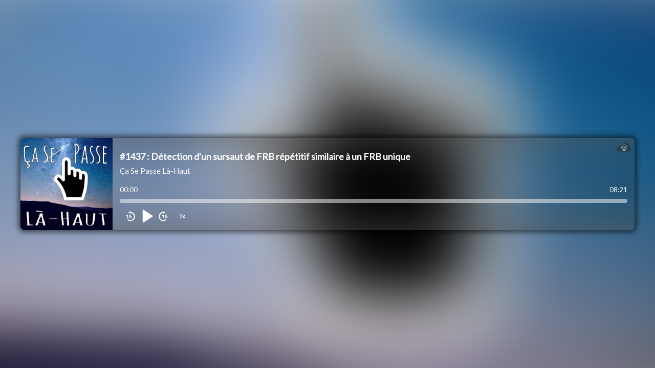

--- FILE ---
content_type: text/html; charset=utf-8
request_url: https://podcloud.fr/podcast/casepasselahaut/episode/numero-1437-detection-dun-sursaut-de-frb-repetitif-similaire-a-un-frb-unique/player
body_size: 2176
content:
<!doctype html><html lang="fr"><head><meta charset="utf-8"/><meta name="viewport" content="width=device-width,initial-scale=1"/><title>#1437 : Détection d&#39;un sursaut de FRB répétitif similaire à un FRB unique - Ça Se Passe Là-Haut</title>
<meta name="description" content=" Un FRB répétitif a été détecté à nouveau, mais cette fois pour la première fois à haute fréquence et pour la première fois par le radiotélescope japonais du Usuda Deep Space Center de la JAXA. Mai..." />
<meta property="og:title" content="#1437 : Détection d&#39;un sursaut de FRB répétitif similaire à un FRB unique - Ça Se Passe Là-Haut" />
<meta property="og:description" content="Le podcast, simplement. Découvrir, écouter, créer un podcast facilement, gratuitement et sans publicité. L&#39;hébergement de podcast pas cher créé par des podcasteurs. Le catalogue de référence du podcast indépendant francophone." />
<meta property="og:url" content="https://podcloud.fr/podcast/casepasselahaut/episode/numero-1437-detection-dun-sursaut-de-frb-repetitif-similaire-a-un-frb-unique" />
<meta property="og:video" content="https://podcloud.fr/podcast/casepasselahaut/episode/numero-1437-detection-dun-sursaut-de-frb-repetitif-similaire-a-un-frb-unique/player" />
<meta property="og:video:secure_url" content="https://podcloud.fr/podcast/casepasselahaut/episode/numero-1437-detection-dun-sursaut-de-frb-repetitif-similaire-a-un-frb-unique/player" />
<meta property="og:image" content="https://uploads.podcloud.fr/uploads/covers/3baa/6f78/bfcc/5440/934e/bcff/1796/7716/e8bd/404a/3baa6f78bfcc5440934ebcff17967716e8bd404a.jpg?version=1558752863&amp;" />
<meta property="og:image:secure_url" content="https://uploads.podcloud.fr/uploads/covers/3baa/6f78/bfcc/5440/934e/bcff/1796/7716/e8bd/404a/3baa6f78bfcc5440934ebcff17967716e8bd404a.jpg?version=1558752863&amp;" />
<meta property="podcloud:item_id" content="63b2ecc7a2c43a276db6228c" />
<meta property="podcloud:player" content="guid:63b2ecc7a2c43a276db6228c" />
<meta name="twitter:title" content="#1437 : Détection d&#39;un sursaut de FRB répétitif similaire à un FRB unique - Ça Se Passe Là-Haut" />
<meta name="twitter:description" content="Le podcast, simplement. Découvrir, écouter, créer un podcast facilement, gratuitement et sans publicité. L&#39;hébergement de podcast pas cher créé par des podcasteurs. Le catalogue de référence du podcast indépendant francophone." />
<meta name="twitter:player" content="https://podcloud.fr/podcast/casepasselahaut/episode/numero-1437-detection-dun-sursaut-de-frb-repetitif-similaire-a-un-frb-unique/player" />
<meta name="twitter:image" content="https://uploads.podcloud.fr/uploads/covers/3baa/6f78/bfcc/5440/934e/bcff/1796/7716/e8bd/404a/3baa6f78bfcc5440934ebcff17967716e8bd404a.jpg?version=1558752863&amp;" />
      <link rel="canonical"
            href="https://podcloud.fr/podcast/casepasselahaut/episode/numero-1437-detection-dun-sursaut-de-frb-repetitif-similaire-a-un-frb-unique" />
<link href="/player-embed/static/css/2.52d8ad9d.chunk.css" rel="stylesheet"><link href="/player-embed/static/css/main.959bccac.chunk.css" rel="stylesheet"></head><body><noscript>Vous avez besoin de Javascript pour afficher ce contenu</noscript><div id="root"></div><script>!function(e){function r(r){for(var n,a,i=r[0],c=r[1],l=r[2],f=0,s=[];f<i.length;f++)a=i[f],Object.prototype.hasOwnProperty.call(o,a)&&o[a]&&s.push(o[a][0]),o[a]=0;for(n in c)Object.prototype.hasOwnProperty.call(c,n)&&(e[n]=c[n]);for(p&&p(r);s.length;)s.shift()();return u.push.apply(u,l||[]),t()}function t(){for(var e,r=0;r<u.length;r++){for(var t=u[r],n=!0,i=1;i<t.length;i++){var c=t[i];0!==o[c]&&(n=!1)}n&&(u.splice(r--,1),e=a(a.s=t[0]))}return e}var n={},o={1:0},u=[];function a(r){if(n[r])return n[r].exports;var t=n[r]={i:r,l:!1,exports:{}};return e[r].call(t.exports,t,t.exports,a),t.l=!0,t.exports}a.e=function(e){var r=[],t=o[e];if(0!==t)if(t)r.push(t[2]);else{var n=new Promise((function(r,n){t=o[e]=[r,n]}));r.push(t[2]=n);var u,i=document.createElement("script");i.charset="utf-8",i.timeout=120,a.nc&&i.setAttribute("nonce",a.nc),i.src=function(e){return a.p+"static/js/"+({}[e]||e)+"."+{3:"42ef22ae"}[e]+".chunk.js"}(e);var c=new Error;u=function(r){i.onerror=i.onload=null,clearTimeout(l);var t=o[e];if(0!==t){if(t){var n=r&&("load"===r.type?"missing":r.type),u=r&&r.target&&r.target.src;c.message="Loading chunk "+e+" failed.\n("+n+": "+u+")",c.name="ChunkLoadError",c.type=n,c.request=u,t[1](c)}o[e]=void 0}};var l=setTimeout((function(){u({type:"timeout",target:i})}),12e4);i.onerror=i.onload=u,document.head.appendChild(i)}return Promise.all(r)},a.m=e,a.c=n,a.d=function(e,r,t){a.o(e,r)||Object.defineProperty(e,r,{enumerable:!0,get:t})},a.r=function(e){"undefined"!=typeof Symbol&&Symbol.toStringTag&&Object.defineProperty(e,Symbol.toStringTag,{value:"Module"}),Object.defineProperty(e,"__esModule",{value:!0})},a.t=function(e,r){if(1&r&&(e=a(e)),8&r)return e;if(4&r&&"object"==typeof e&&e&&e.__esModule)return e;var t=Object.create(null);if(a.r(t),Object.defineProperty(t,"default",{enumerable:!0,value:e}),2&r&&"string"!=typeof e)for(var n in e)a.d(t,n,function(r){return e[r]}.bind(null,n));return t},a.n=function(e){var r=e&&e.__esModule?function(){return e.default}:function(){return e};return a.d(r,"a",r),r},a.o=function(e,r){return Object.prototype.hasOwnProperty.call(e,r)},a.p="/player-embed/",a.oe=function(e){throw console.error(e),e};var i=this["webpackJsonppodcloud-player"]=this["webpackJsonppodcloud-player"]||[],c=i.push.bind(i);i.push=r,i=i.slice();for(var l=0;l<i.length;l++)r(i[l]);var p=c;t()}([])</script><script src="/player-embed/static/js/2.530a469e.chunk.js"></script><script src="/player-embed/static/js/main.1d720f83.chunk.js"></script><script>(function(){function c(){var b=a.contentDocument||a.contentWindow.document;if(b){var d=b.createElement('script');d.innerHTML="window.__CF$cv$params={r:'9c1abb127ab67f3b',t:'MTc2OTAzOTYwMw=='};var a=document.createElement('script');a.src='/cdn-cgi/challenge-platform/scripts/jsd/main.js';document.getElementsByTagName('head')[0].appendChild(a);";b.getElementsByTagName('head')[0].appendChild(d)}}if(document.body){var a=document.createElement('iframe');a.height=1;a.width=1;a.style.position='absolute';a.style.top=0;a.style.left=0;a.style.border='none';a.style.visibility='hidden';document.body.appendChild(a);if('loading'!==document.readyState)c();else if(window.addEventListener)document.addEventListener('DOMContentLoaded',c);else{var e=document.onreadystatechange||function(){};document.onreadystatechange=function(b){e(b);'loading'!==document.readyState&&(document.onreadystatechange=e,c())}}}})();</script></body></html>

--- FILE ---
content_type: application/javascript; charset=UTF-8
request_url: https://podcloud.fr/cdn-cgi/challenge-platform/h/b/scripts/jsd/d251aa49a8a3/main.js?
body_size: 8558
content:
window._cf_chl_opt={AKGCx8:'b'};~function(n6,lA,lX,lB,lK,lV,lp,lP,n0,n2){n6=c,function(C,a,nX,n5,l,n){for(nX={C:308,a:359,l:386,n:416,Z:305,e:439,M:487,b:348,z:289,Y:429,y:294},n5=c,l=C();!![];)try{if(n=-parseInt(n5(nX.C))/1*(parseInt(n5(nX.a))/2)+parseInt(n5(nX.l))/3*(parseInt(n5(nX.n))/4)+-parseInt(n5(nX.Z))/5*(parseInt(n5(nX.e))/6)+parseInt(n5(nX.M))/7+-parseInt(n5(nX.b))/8+parseInt(n5(nX.z))/9*(parseInt(n5(nX.Y))/10)+parseInt(n5(nX.y))/11,n===a)break;else l.push(l.shift())}catch(Z){l.push(l.shift())}}(o,577393),lA=this||self,lX=lA[n6(364)],lB={},lB[n6(522)]='o',lB[n6(448)]='s',lB[n6(480)]='u',lB[n6(514)]='z',lB[n6(392)]='n',lB[n6(496)]='I',lB[n6(320)]='b',lK=lB,lA[n6(345)]=function(C,Z,M,z,Z5,Z4,Z3,no,Y,x,g,D,Q,R,G){if(Z5={C:291,a:300,l:511,n:505,Z:491,e:299,M:367,b:491,z:384,Y:524,y:436,x:384,g:436,m:295,f:378,k:479,D:397,v:482,Q:370,R:389,G:399,U:353,T:447,L:399,N:523,j:525,W:466,A:413,X:399,B:505,K:465,H:444,E:283,s:511,V:493},Z4={C:441,a:499,l:479,n:511,Z:455,e:394},Z3={C:443,a:325,l:464,n:399},no=n6,Y={'chUQV':function(U,T){return U<T},'aPNME':function(U,T){return U===T},'DWiBG':function(U,T){return U+T},'ppgkt':function(U,T){return T==U},'qBJHY':function(U,T){return U>T},'iJgfx':function(U,T){return T&U},'HcYMd':function(U,T){return U|T},'IOlEy':function(U,T){return U<<T},'xGGNZ':function(U,T){return U==T},'UGsQf':function(U,T){return U-T},'JuaKE':function(U,T){return U(T)},'hjBnx':no(Z5.C),'woybK':function(U,T,L,N){return U(T,L,N)},'AaNpy':no(Z5.a)},null===Z||Y[no(Z5.l)](void 0,Z))return z;for(x=Y[no(Z5.n)](ls,Z),C[no(Z5.Z)][no(Z5.e)]&&(x=x[no(Z5.M)](C[no(Z5.b)][no(Z5.e)](Z))),x=C[no(Z5.z)][no(Z5.Y)]&&C[no(Z5.y)]?C[no(Z5.x)][no(Z5.Y)](new C[(no(Z5.g))](x)):function(U,nC,T){for(nC=no,U[nC(Z4.C)](),T=0;Y[nC(Z4.a)](T,U[nC(Z4.l)]);Y[nC(Z4.n)](U[T],U[Y[nC(Z4.Z)](T,1)])?U[nC(Z4.e)](T+1,1):T+=1);return U}(x),g='nAsAaAb'.split('A'),g=g[no(Z5.m)][no(Z5.f)](g),D=0;D<x[no(Z5.k)];D++)if(Y[no(Z5.l)](Y[no(Z5.D)],no(Z5.v))){if(256>oD[no(Z5.Q)](0)){for(cj=0;cW<cA;cB<<=1,Y[no(Z5.R)](cK,cH-1)?(cE=0,cs[no(Z5.G)](cV(cp)),cJ=0):cP++,cX++);for(cO=cS[no(Z5.Q)](0),cI=0;Y[no(Z5.U)](8,cF);cw=cd<<1|Y[no(Z5.T)](ci,1),cr==C0-1?(C1=0,C2[no(Z5.L)](C3(C4)),C5=0):C6++,C7>>=1,ch++);}else{for(C8=1,C9=0;Co<Cc;Ca=Y[no(Z5.N)](Y[no(Z5.j)](Cl,1),Cn),Y[no(Z5.W)](CZ,Y[no(Z5.A)](Ce,1))?(CM=0,Cb[no(Z5.X)](Y[no(Z5.B)](Cz,CY)),Cy=0):Cx++,Cg=0,CC++);for(Cm=Cf[no(Z5.Q)](0),Ck=0;16>Cq;Cv=CQ<<1|1.41&CR,Ct==CG-1?(CU=0,CT[no(Z5.G)](Cu(CL)),CN=0):Cj++,CW>>=1,CD++);}cR--,0==ct&&(cG=cU[no(Z5.K)](2,cT),cu++),delete cL[cN]}else(Q=x[D],R=Y[no(Z5.H)](lE,C,Z,Q),g(R))?(G=R==='s'&&!C[no(Z5.E)](Z[Q]),Y[no(Z5.s)](Y[no(Z5.V)],M+Q)?y(M+Q,R):G||y(M+Q,Z[Q])):y(M+Q,R);return z;function y(U,T,nc){nc=no,Object[nc(Z3.C)][nc(Z3.a)][nc(Z3.l)](z,T)||(z[T]=[]),z[T][nc(Z3.n)](U)}},lV=n6(313)[n6(469)](';'),lp=lV[n6(295)][n6(378)](lV),lA[n6(420)]=function(C,l,Zl,Za,na,n,Z,M,z,Y){for(Zl={C:350,a:309,l:340,n:479,Z:360,e:454,M:410,b:399,z:478},Za={C:358,a:437,l:363,n:376,Z:428,e:437,M:288,b:411},na=n6,n={'YOhnN':na(Zl.C),'hOXMz':function(g,m){return g!==m},'OQirW':function(g,m){return g+m},'GxPcf':function(g,m){return g<m},'kHeuE':function(g,m){return g===m},'ORmoQ':function(y,x){return y(x)}},Z=Object[na(Zl.a)](l),M=0;n[na(Zl.l)](M,Z[na(Zl.n)]);M++)if(z=Z[M],'f'===z&&(z='N'),C[z]){for(Y=0;Y<l[Z[M]][na(Zl.n)];n[na(Zl.Z)](-1,C[z][na(Zl.e)](l[Z[M]][Y]))&&(n[na(Zl.M)](lp,l[Z[M]][Y])||C[z][na(Zl.b)]('o.'+l[Z[M]][Y])),Y++);}else C[z]=l[Z[M]][na(Zl.z)](function(y,nl,x,g){if(nl=na,x={},x[nl(Za.C)]=function(m,k){return m==k},x[nl(Za.a)]=n[nl(Za.l)],g=x,n[nl(Za.n)](nl(Za.Z),nl(Za.Z))){if(g[nl(Za.C)](g[nl(Za.e)],typeof y[nl(Za.M)]))return Z[nl(Za.M)](function(){}),'p'}else return n[nl(Za.b)]('o.',y)})},lP=null,n0=lr(),n2=function(ef,em,eg,ex,ey,ez,eb,nQ,a,l,n,Z){return ef={C:515,a:395,l:312},em={C:465,a:467,l:469,n:485,Z:362,e:329,M:307,b:338,z:485,Y:377,y:399,x:477,g:465,m:373,f:465,k:408,D:419,v:465,Q:307,R:425,G:391,U:465,T:407,L:333,N:399,j:465},eg={C:506,a:479},ex={C:370},ey={C:407,a:402,l:402,n:382,Z:479,e:333,M:443,b:325,z:464,Y:281,y:443,x:464,g:325,m:370,f:382,k:399,D:472,v:476,Q:357,R:477,G:379,U:399,T:506,L:465,N:465,j:323,W:426,A:325,X:464,B:334,K:485,H:370,E:332,s:341,V:379,J:399,P:329,O:380,S:399,I:298,F:465,h:379,d:398,i:330,o0:319,o1:337,o2:399,o3:421,o4:286,o5:391},ez={C:476},eb={C:486,a:333},nQ=n6,a={'xCqLm':function(e,M){return M==e},'FZSog':function(e,M){return M===e},'LpxNb':function(e,M){return e<M},'dXfqK':function(e,M){return e+M},'gPeDx':function(e,M){return e|M},'cfomC':function(e,M){return e-M},'kFpYr':function(e,M){return e>M},'wZRAr':function(e,M){return e<<M},'qQCJo':function(e,M){return M==e},'QGgCN':nQ(ef.C),'HGFGW':function(e,M){return e-M},'curYB':function(e,M){return e(M)},'YvrMK':function(e,M){return e>M},'OPxJz':function(e,M){return e-M},'IsPBq':function(e,M){return e&M},'HrnMK':function(e,M){return e-M},'WFQhG':function(e,M){return e==M},'HXEoN':function(e,M){return e<M},'FBPae':function(e,M){return M&e},'OOKsi':function(e,M){return e==M},'wXnnU':function(e,M){return e-M},'XEGIX':function(e,M){return e<M},'TemGw':function(e,M){return M!=e},'BgDYF':function(e,M){return M==e},'lQiAL':function(e,M){return e<M},'lYJvS':function(e,M){return M!=e},'AJgPa':function(e,M){return e(M)},'JZIdk':function(e,M){return e*M},'xbYzX':function(e,M){return e*M}},l=String[nQ(ef.a)],n={'h':function(e,nR){return nR=nQ,a[nR(ez.C)](null,e)?'':n.g(e,6,function(M,nt){return nt=nR,nt(eb.C)[nt(eb.a)](M)})},'g':function(M,z,Y,nG,y,x,D,Q,R,G,U,T,L,N,j,W,A,X,B){if(nG=nQ,y={'fYyvc':function(K){return K()}},a[nG(ey.C)](nG(ey.a),nG(ey.l))){if(M==null)return'';for(D={},Q={},R='',G=2,U=3,T=2,L=[],N=0,j=0,W=0;a[nG(ey.n)](W,M[nG(ey.Z)]);W+=1)if(A=M[nG(ey.e)](W),Object[nG(ey.M)][nG(ey.b)][nG(ey.z)](D,A)||(D[A]=U++,Q[A]=!0),X=a[nG(ey.Y)](R,A),Object[nG(ey.y)][nG(ey.b)][nG(ey.x)](D,X))R=X;else{if(Object[nG(ey.y)][nG(ey.g)][nG(ey.z)](Q,R)){if(256>R[nG(ey.m)](0)){for(x=0;a[nG(ey.f)](x,T);N<<=1,z-1==j?(j=0,L[nG(ey.k)](Y(N)),N=0):j++,x++);for(B=R[nG(ey.m)](0),x=0;8>x;N=a[nG(ey.D)](N<<1,B&1),z-1==j?(j=0,L[nG(ey.k)](Y(N)),N=0):j++,B>>=1,x++);}else{for(B=1,x=0;x<T;N=N<<1.2|B,a[nG(ey.v)](j,a[nG(ey.Q)](z,1))?(j=0,L[nG(ey.k)](Y(N)),N=0):j++,B=0,x++);for(B=R[nG(ey.m)](0),x=0;a[nG(ey.R)](16,x);N=a[nG(ey.G)](N,1)|B&1,j==z-1?(j=0,L[nG(ey.U)](Y(N)),N=0):j++,B>>=1,x++);}G--,a[nG(ey.T)](0,G)&&(G=Math[nG(ey.L)](2,T),T++),delete Q[R]}else for(B=D[R],x=0;a[nG(ey.f)](x,T);N=a[nG(ey.G)](N,1)|B&1,a[nG(ey.T)](j,z-1)?(j=0,L[nG(ey.k)](Y(N)),N=0):j++,B>>=1,x++);R=(G--,G==0&&(G=Math[nG(ey.N)](2,T),T++),D[X]=U++,String(A))}if(R!==''){if(nG(ey.j)!==a[nG(ey.W)]){if(Object[nG(ey.M)][nG(ey.A)][nG(ey.X)](Q,R)){if(256>R[nG(ey.m)](0)){for(x=0;x<T;N<<=1,j==a[nG(ey.B)](z,1)?(j=0,L[nG(ey.U)](a[nG(ey.K)](Y,N)),N=0):j++,x++);for(B=R[nG(ey.H)](0),x=0;a[nG(ey.E)](8,x);N=B&1|N<<1,j==a[nG(ey.s)](z,1)?(j=0,L[nG(ey.k)](Y(N)),N=0):j++,B>>=1,x++);}else{for(B=1,x=0;x<T;N=a[nG(ey.D)](a[nG(ey.V)](N,1),B),j==z-1?(j=0,L[nG(ey.J)](Y(N)),N=0):j++,B=0,x++);for(B=R[nG(ey.m)](0),x=0;16>x;N=a[nG(ey.V)](N,1)|a[nG(ey.P)](B,1),j==a[nG(ey.O)](z,1)?(j=0,L[nG(ey.S)](Y(N)),N=0):j++,B>>=1,x++);}G--,a[nG(ey.I)](0,G)&&(G=Math[nG(ey.F)](2,T),T++),delete Q[R]}else for(B=D[R],x=0;a[nG(ey.n)](x,T);N=a[nG(ey.h)](N,1)|1.58&B,z-1==j?(j=0,L[nG(ey.k)](Y(N)),N=0):j++,B>>=1,x++);G--,G==0&&T++}else G[nG(ey.d)]=Z,y[nG(ey.i)](T)}for(B=2,x=0;a[nG(ey.o0)](x,T);N=a[nG(ey.D)](a[nG(ey.V)](N,1),a[nG(ey.o1)](B,1)),j==a[nG(ey.B)](z,1)?(j=0,L[nG(ey.o2)](Y(N)),N=0):j++,B>>=1,x++);for(;;)if(N<<=1,a[nG(ey.o3)](j,a[nG(ey.o4)](z,1))){L[nG(ey.k)](Y(N));break}else j++;return L[nG(ey.o5)]('')}else return},'j':function(e,nU){return nU=nQ,e==null?'':a[nU(eg.C)]('',e)?null:n.i(e[nU(eg.a)],32768,function(M,nT){return nT=nU,e[nT(ex.C)](M)})},'i':function(M,z,Y,nu,y,x,D,Q,R,G,U,T,L,N,j,W,K,A,X,B){for(nu=nQ,y=[],x=4,D=4,Q=3,R=[],T=Y(0),L=z,N=1,G=0;3>G;y[G]=G,G+=1);for(j=0,W=Math[nu(em.C)](2,2),U=1;W!=U;)for(A=nu(em.a)[nu(em.l)]('|'),X=0;!![];){switch(A[X++]){case'0':0==L&&(L=z,T=a[nu(em.n)](Y,N++));continue;case'1':U<<=1;continue;case'2':j|=(a[nu(em.Z)](0,B)?1:0)*U;continue;case'3':B=a[nu(em.e)](T,L);continue;case'4':L>>=1;continue}break}switch(j){case 0:for(j=0,W=Math[nu(em.C)](2,8),U=1;a[nu(em.M)](U,W);B=T&L,L>>=1,a[nu(em.b)](0,L)&&(L=z,T=a[nu(em.z)](Y,N++)),j|=U*(0<B?1:0),U<<=1);K=l(j);break;case 1:for(j=0,W=Math[nu(em.C)](2,16),U=1;U!=W;B=T&L,L>>=1,L==0&&(L=z,T=Y(N++)),j|=(a[nu(em.Y)](0,B)?1:0)*U,U<<=1);K=l(j);break;case 2:return''}for(G=y[3]=K,R[nu(em.y)](K);;){if(a[nu(em.x)](N,M))return'';for(j=0,W=Math[nu(em.g)](2,Q),U=1;a[nu(em.m)](U,W);B=T&L,L>>=1,0==L&&(L=z,T=Y(N++)),j|=U*(0<B?1:0),U<<=1);switch(K=j){case 0:for(j=0,W=Math[nu(em.f)](2,8),U=1;U!=W;B=L&T,L>>=1,0==L&&(L=z,T=a[nu(em.k)](Y,N++)),j|=a[nu(em.D)](0<B?1:0,U),U<<=1);y[D++]=l(j),K=D-1,x--;break;case 1:for(j=0,W=Math[nu(em.v)](2,16),U=1;a[nu(em.Q)](U,W);B=L&T,L>>=1,L==0&&(L=z,T=Y(N++)),j|=a[nu(em.R)](0<B?1:0,U),U<<=1);y[D++]=l(j),K=D-1,x--;break;case 2:return R[nu(em.G)]('')}if(x==0&&(x=Math[nu(em.U)](2,Q),Q++),y[K])K=y[K];else if(a[nu(em.T)](K,D))K=G+G[nu(em.L)](0);else return null;R[nu(em.N)](K),y[D++]=G+K[nu(em.L)](0),x--,G=K,x==0&&(x=Math[nu(em.j)](2,Q),Q++)}}},Z={},Z[nQ(ef.l)]=n.h,Z}(),n3();function c(C,a,l,n){return C=C-278,l=o(),n=l[C],n}function n3(eT,eU,et,eR,nL,C,a,l,n,M,Z){if(eT={C:327,a:498,l:354,n:508,Z:365,e:280,M:327,b:510,z:446,Y:388,y:495,x:510,g:519,m:457,f:471,k:494,D:475,v:433,Q:509,R:369,G:488,U:398},eU={C:406,a:280,l:322,n:398,Z:489},et={C:412},eR={C:516,a:520,l:293,n:441,Z:479,e:394},nL=n6,C={'WlMZD':function(e,M){return M===e},'jEpKV':function(e,M){return e(M)},'ElmLQ':function(e,M){return M!==e},'IzvRs':nL(eT.C),'IcxtY':function(e){return e()},'PuJxN':function(e,M){return M!==e},'ypicD':nL(eT.a),'kOQmt':nL(eT.l),'niiUb':nL(eT.n)},a=lA[nL(eT.Z)],!a)return;if(!ld())return;(l=![],n=function(nN){if(nN=nL,!l){if(l=!![],!ld())return;C[nN(et.C)](lO,function(e,nj,b){if(nj=nN,C[nj(eR.C)](nj(eR.a),nj(eR.l))){for(M[nj(eR.n)](),b=0;b<b[nj(eR.Z)];Y[b+1]===z[b]?y[nj(eR.e)](b+1,1):b+=1);return x}else n4(a,e)})}},lX[nL(eT.e)]!==nL(eT.M))?n():lA[nL(eT.b)]?C[nL(eT.z)](C[nL(eT.Y)],C[nL(eT.y)])?lX[nL(eT.x)](C[nL(eT.g)],n):(M={},M[nL(eT.m)]=nL(eT.f),M[nL(eT.k)]=Z.r,M[nL(eT.D)]=nL(eT.v),M[nL(eT.Q)]=e,n[nL(eT.R)][nL(eT.G)](M,'*')):(Z=lX[nL(eT.U)]||function(){},lX[nL(eT.U)]=function(nW){nW=nL,Z(),C[nW(eU.C)](lX[nW(eU.a)],C[nW(eU.l)])&&(lX[nW(eU.n)]=Z,C[nW(eU.Z)](n))})}function ls(l,nP,n9,n,Z,e){for(nP={C:396,a:367,l:309,n:315},n9=n6,n={},n[n9(nP.C)]=function(M,z){return M!==z},Z=n,e=[];Z[n9(nP.C)](null,l);e=e[n9(nP.a)](Object[n9(nP.l)](l)),l=Object[n9(nP.n)](l));return e}function lF(Zq,nz,C,a){if(Zq={C:490},nz=n6,C={'ptJrN':function(l,n,Z){return l(n,Z)}},a=lS(),a===null)return;lP=(lP&&clearTimeout(lP),C[nz(Zq.C)](setTimeout,function(){lO()},a*1e3))}function lO(C,ZY,Zz,nZ,a,l){ZY={C:350,a:500,l:383,n:296,Z:492},Zz={C:453,a:383},nZ=n6,a={'ltlTb':nZ(ZY.C),'BSKmj':function(n){return n()},'MwoMi':function(n,Z,e){return n(Z,e)},'ceFKv':nZ(ZY.a)},l=a[nZ(ZY.l)](lJ),a[nZ(ZY.n)](li,l.r,function(n,ne){ne=nZ,typeof C===a[ne(Zz.C)]&&C(n),a[ne(Zz.a)](lF)}),l.e&&n1(a[nZ(ZY.Z)],l.e)}function lI(Zm,nb,C){return Zm={C:445,a:335},nb=n6,C={'rMPEn':function(a,l){return l!==a},'VaOBY':function(a){return a()}},C[nb(Zm.C)](C[nb(Zm.a)](lS),null)}function lh(C,ZD,nY){return ZD={C:518},nY=n6,Math[nY(ZD.C)]()<C}function lS(Zy,nM,a,l,n,Z){return Zy={C:356,a:392,l:365},nM=n6,a={},a[nM(Zy.C)]=nM(Zy.a),l=a,n=lA[nM(Zy.l)],!n?null:(Z=n.i,typeof Z!==l[nM(Zy.C)]||Z<30)?null:Z}function n1(n,Z,ZP,nv,M,b,z,Y,y,x,g,m,f,k,D){if(ZP={C:458,a:400,l:302,n:456,Z:314,e:502,M:452,b:352,z:469,Y:503,y:326,x:374,g:371,m:336,f:430,k:521,D:504,v:342,Q:306,R:457,G:285,U:401,T:312,L:365,N:317,j:374,W:431,A:374,X:339,B:344,K:374,H:438,E:361,s:284,V:390},nv=n6,M={'bUPXJ':function(v,Q){return v(Q)},'KZUmP':nv(ZP.C),'CLkxn':nv(ZP.a),'waVvn':nv(ZP.l),'BepHO':nv(ZP.n)},!M[nv(ZP.Z)](lh,0))return![];z=(b={},b[nv(ZP.e)]=n,b[nv(ZP.M)]=Z,b);try{for(Y=nv(ZP.b)[nv(ZP.z)]('|'),y=0;!![];){switch(Y[y++]){case'0':D[nv(ZP.Y)]=function(){};continue;case'1':x=M[nv(ZP.y)]+lA[nv(ZP.x)][nv(ZP.g)]+M[nv(ZP.m)]+m.r+nv(ZP.f);continue;case'2':D[nv(ZP.k)](M[nv(ZP.D)],x);continue;case'3':g={},g[nv(ZP.v)]=z,g[nv(ZP.Q)]=k,g[nv(ZP.R)]=M[nv(ZP.G)],D[nv(ZP.U)](n2[nv(ZP.T)](g));continue;case'4':m=lA[nv(ZP.L)];continue;case'5':k=(f={},f[nv(ZP.N)]=lA[nv(ZP.j)][nv(ZP.N)],f[nv(ZP.W)]=lA[nv(ZP.A)][nv(ZP.W)],f[nv(ZP.X)]=lA[nv(ZP.x)][nv(ZP.X)],f[nv(ZP.B)]=lA[nv(ZP.K)][nv(ZP.H)],f[nv(ZP.E)]=n0,f);continue;case'6':D[nv(ZP.s)]=2500;continue;case'7':D=new lA[(nv(ZP.V))]();continue}break}}catch(v){}}function lH(l,n,nK,n7,Z,e){return nK={C:349,a:483,l:331,n:442,Z:349,e:443,M:474,b:464,z:454,Y:483},n7=n6,Z={},Z[n7(nK.C)]=function(M,z){return M<z},Z[n7(nK.a)]=n7(nK.l),e=Z,n instanceof l[n7(nK.n)]&&e[n7(nK.Z)](0,l[n7(nK.n)][n7(nK.e)][n7(nK.M)][n7(nK.b)](n)[n7(nK.z)](e[n7(nK.Y)]))}function lJ(Ze,nn,n,Z,M,b,z,Y,y,x,g){Z=(Ze={C:468,a:311,l:460,n:279,Z:368,e:385,M:311,b:417,z:462,Y:469,y:278,x:434,g:278,m:403,f:304,k:460,D:393,v:372,Q:387,R:324,G:451,U:415},nn=n6,n={},n[nn(Ze.C)]=function(m,f){return m+f},n[nn(Ze.a)]=function(m,f){return m===f},n[nn(Ze.l)]=nn(Ze.n),n[nn(Ze.Z)]=nn(Ze.e),n);try{if(Z[nn(Ze.M)](nn(Ze.b),nn(Ze.b))){for(M=nn(Ze.z)[nn(Ze.Y)]('|'),b=0;!![];){switch(M[b++]){case'0':lX[nn(Ze.y)][nn(Ze.x)](z);continue;case'1':lX[nn(Ze.g)][nn(Ze.m)](z);continue;case'2':y=pRIb1(x,x,'',y);continue;case'3':z=lX[nn(Ze.f)](Z[nn(Ze.k)]);continue;case'4':return Y={},Y.r=y,Y.e=null,Y;case'5':z[nn(Ze.D)]='-1';continue;case'6':y={};continue;case'7':y=pRIb1(x,z[nn(Ze.v)],'d.',y);continue;case'8':y=pRIb1(x,x[nn(Ze.Q)]||x[nn(Ze.R)],'n.',y);continue;case'9':x=z[nn(Ze.G)];continue;case'10':z[nn(Ze.U)]=Z[nn(Ze.Z)];continue}break}}else return Z[nn(Ze.C)]('o.',Y)}catch(f){return g={},g.r={},g.e=f,g}}function li(C,a,Zs,ZE,ZH,ZN,ng,l,n,Z,e){Zs={C:500,a:501,l:365,n:461,Z:374,e:390,M:521,b:302,z:463,Y:458,y:371,x:347,g:292,m:405,f:310,k:450,D:497,v:284,Q:503,R:435,G:440,U:282,T:355,L:292,N:401,j:312,W:424},ZE={C:351,a:414},ZH={C:449,a:351,l:481,n:513,Z:423,e:459,M:507,b:399,z:321,Y:370,y:303,x:297,g:418,m:301,f:399,k:351,D:473,v:449},ZN={C:351,a:284},ng=n6,l={'NCmjx':function(M,b,z){return M(b,z)},'ovbwN':ng(Zs.C),'BKwrP':function(M,b){return M(b)},'zckJU':function(M,b){return b===M},'CrQbq':function(M,b){return M+b},'cuKlC':ng(Zs.a)},n=lA[ng(Zs.l)],console[ng(Zs.n)](lA[ng(Zs.Z)]),Z=new lA[(ng(Zs.e))](),Z[ng(Zs.M)](ng(Zs.b),l[ng(Zs.z)](ng(Zs.Y),lA[ng(Zs.Z)][ng(Zs.y)])+ng(Zs.x)+n.r),n[ng(Zs.g)]&&(ng(Zs.m)===l[ng(Zs.f)]?l[ng(Zs.k)](l,l[ng(Zs.D)],n.e):(Z[ng(Zs.v)]=5e3,Z[ng(Zs.Q)]=function(nm){nm=ng,l[nm(ZN.C)](a,nm(ZN.a))})),Z[ng(Zs.R)]=function(ZW,nk,b,Y){if(ZW={C:351},nk=ng,b={'KWRqM':function(z,Y){return z-Y},'iadJd':function(z,Y,nf){return nf=c,l[nf(ZW.C)](z,Y)},'BOtPj':function(z,Y){return z>Y},'STMaR':function(z,Y){return z|Y},'PPgNv':function(z,Y){return z<<Y},'gQZrx':function(z,Y){return Y==z}},Z[nk(ZH.C)]>=200&&Z[nk(ZH.C)]<300)l[nk(ZH.a)](a,nk(ZH.l));else if(l[nk(ZH.n)](nk(ZH.Z),nk(ZH.e))){for(A=0;X<B;H<<=1,E==b[nk(ZH.M)](s,1)?(V=0,J[nk(ZH.b)](b[nk(ZH.z)](P,O)),S=0):I++,K++);for(Y=F[nk(ZH.Y)](0),h=0;b[nk(ZH.y)](8,Y);o0=b[nk(ZH.x)](b[nk(ZH.g)](o1,1),1&Y),b[nk(ZH.m)](o2,b[nk(ZH.M)](o3,1))?(o4=0,o5[nk(ZH.f)](o6(o7)),o8=0):o9++,Y>>=1,i++);}else l[nk(ZH.k)](a,nk(ZH.D)+Z[nk(ZH.v)])},Z[ng(Zs.G)]=function(nq){nq=ng,l[nq(ZE.C)](a,nq(ZE.a))},e={'t':lw(),'lhr':lX[ng(Zs.U)]&&lX[ng(Zs.U)][ng(Zs.T)]?lX[ng(Zs.U)][ng(Zs.T)]:'','api':n[ng(Zs.L)]?!![]:![],'c':lI(),'payload':C},Z[ng(Zs.N)](n2[ng(Zs.j)](JSON[ng(Zs.W)](e)))}function lw(Zv,ny,C){return Zv={C:365,a:470},ny=n6,C=lA[ny(Zv.C)],Math[ny(Zv.a)](+atob(C.t))}function ld(ZG,nx,C,a,l,n){return ZG={C:290,a:470,l:432,n:328,Z:404},nx=n6,C={'PGPmq':function(Z){return Z()},'YjUjX':function(Z,e){return Z>e},'eLJaD':function(Z,e){return Z-e}},a=3600,l=C[nx(ZG.C)](lw),n=Math[nx(ZG.a)](Date[nx(ZG.l)]()/1e3),C[nx(ZG.n)](C[nx(ZG.Z)](n,l),a)?![]:!![]}function n4(n,Z,eN,nA,e,M,b,z){if(eN={C:366,a:481,l:343,n:471,Z:346,e:287,M:375,b:409,z:433,Y:292,y:457,x:494,g:475,m:369,f:488,k:471,D:509,v:369,Q:488},nA=n6,e={},e[nA(eN.C)]=nA(eN.a),e[nA(eN.l)]=nA(eN.n),e[nA(eN.Z)]=function(Y,g){return g!==Y},e[nA(eN.e)]=nA(eN.M),e[nA(eN.b)]=nA(eN.z),M=e,!n[nA(eN.Y)])return;if(Z===M[nA(eN.C)])b={},b[nA(eN.y)]=M[nA(eN.l)],b[nA(eN.x)]=n.r,b[nA(eN.g)]=nA(eN.a),lA[nA(eN.m)][nA(eN.f)](b,'*');else if(M[nA(eN.Z)](M[nA(eN.e)],nA(eN.M))){if(e=!![],!M())return;b(function(m){y(x,m)})}else z={},z[nA(eN.y)]=nA(eN.k),z[nA(eN.x)]=n.r,z[nA(eN.g)]=M[nA(eN.b)],z[nA(eN.D)]=Z,lA[nA(eN.v)][nA(eN.Q)](z,'*')}function o(ej){return ej='ontimeout,waVvn,JuaKE,qQCJo,KWRqM,DOMContentLoaded,detail,addEventListener,aPNME,NhSwt,zckJU,symbol,qvKSF,WlMZD,qRBbr,random,niiUb,EJSZY,open,object,HcYMd,from,IOlEy,body,iframe,readyState,dXfqK,location,isNaN,timeout,BepHO,wXnnU,heuAY,catch,18bEQvKz,PGPmq,oUOAE,api,emWqs,8840051bUyowb,includes,MwoMi,STMaR,WFQhG,getOwnPropertyNames,d.cookie,gQZrx,POST,BOtPj,createElement,20sUOVVL,chctx,TemGw,3aMQPOX,keys,cuKlC,GqvDd,tIsQRjw,_cf_chl_opt;JJgc4;PJAn2;kJOnV9;IWJi4;OHeaY1;DqMg0;FKmRv9;LpvFx1;cAdz2;PqBHf2;nFZCC5;ddwW5;pRIb1;rxvNi8;RrrrA2;erHi9,bUPXJ,getPrototypeOf,isArray,CnwA5,eSFXk,HXEoN,boolean,iadJd,IzvRs,zfimq,navigator,hasOwnProperty,KZUmP,loading,YjUjX,IsPBq,fYyvc,[native code],YvrMK,charAt,HGFGW,VaOBY,CLkxn,FBPae,BgDYF,LRmiB4,GxPcf,OPxJz,errorInfoObject,TkHlT,pkLOA2,pRIb1,rMpoA,/jsd/oneshot/d251aa49a8a3/0.1806330837603974:1769038077:E_KSq2pyYv0a-qfk_XxJftK0CmQOpJfICRboVEqSksA/,5203424kbLcBh,cTYeg,function,BKwrP,4|1|7|2|6|0|5|3,qBJHY,VSiMf,href,dbhDO,cfomC,MrAKC,280728OCdndV,kHeuE,JBxy9,XEGIX,YOhnN,document,__CF$cv$params,YQlXL,concat,gmNMR,parent,charCodeAt,AKGCx8,contentDocument,lYJvS,_cf_chl_opt,ahMNE,hOXMz,lQiAL,bind,wZRAr,HrnMK,randomUUID,LpxNb,BSKmj,Array,display: none,1447923XffjKX,clientInformation,ypicD,ppgkt,XMLHttpRequest,join,number,tabIndex,splice,fromCharCode,ZXQWD,hjBnx,onreadystatechange,push,/b/ov1/0.1806330837603974:1769038077:E_KSq2pyYv0a-qfk_XxJftK0CmQOpJfICRboVEqSksA/,send,iChnR,appendChild,eLJaD,fwYqY,ElmLQ,FZSog,AJgPa,OKysd,ORmoQ,OQirW,jEpKV,UGsQf,xhr-error,style,8urzBsT,OKFbh,PPgNv,JZIdk,rxvNi8,OOKsi,EVibv,bUZNe,stringify,xbYzX,QGgCN,wEvaJ,RhSjf,2988860pOBUKt,/invisible/jsd,SSTpq3,now,error,removeChild,onload,Set,HrIDB,aUjz8,1320504VKHBYm,onerror,sort,Function,prototype,woybK,rMPEn,PuJxN,iJgfx,string,status,NCmjx,contentWindow,TYlZ6,ltlTb,indexOf,DWiBG,jsd,source,/cdn-cgi/challenge-platform/h/,YsTCZ,VTGFF,log,3|10|5|1|9|6|2|8|7|0|4,CrQbq,call,pow,xGGNZ,3|4|0|2|1,lXnpA,split,floor,cloudflare-invisible,gPeDx,http-code:,toString,event,xCqLm,kFpYr,map,length,undefined,success,gdZsv,tWbBi,jsXqG,curYB,Wr4E0SDPMfpFOnYLIJ+821RyHiVh3$m9kXsg6aZGcuxTwACBU5jetdQNlKb7qovz-,1137878itpMiO,postMessage,IcxtY,ptJrN,Object,ceFKv,AaNpy,sid,kOQmt,bigint,ovbwN,jXIAP,chUQV,error on cf_chl_props,UPmDs,AdeF3'.split(','),o=function(){return ej},o()}function lE(l,n,Z,np,n8,e,M,z,g,Y){M=(np={C:512,a:422,l:484,n:318,Z:517,e:512,M:522,b:350,z:288,Y:427,y:484,x:288,g:384,m:316},n8=n6,e={},e[n8(np.C)]=function(g,m){return g==m},e[n8(np.a)]=function(g,m){return m===g},e[n8(np.l)]=n8(np.n),e[n8(np.Z)]=function(g,m){return g===m},e);try{z=n[Z]}catch(y){return'i'}if(M[n8(np.e)](null,z))return M[n8(np.a)](void 0,z)?'u':'x';if(n8(np.M)==typeof z)try{if(n8(np.b)==typeof z[n8(np.z)])return n8(np.Y)===M[n8(np.y)]?(g={},g.r={},g.e=n,g):(z[n8(np.x)](function(){}),'p')}catch(g){}return l[n8(np.g)][n8(np.m)](z)?'a':M[n8(np.Z)](z,l[n8(np.g)])?'D':z===!0?'T':z===!1?'F':(Y=typeof z,n8(np.b)==Y?lH(l,z)?'N':'f':lK[Y]||'?')}function lr(ZV,nD){return ZV={C:381,a:381},nD=n6,crypto&&crypto[nD(ZV.C)]?crypto[nD(ZV.a)]():''}}()